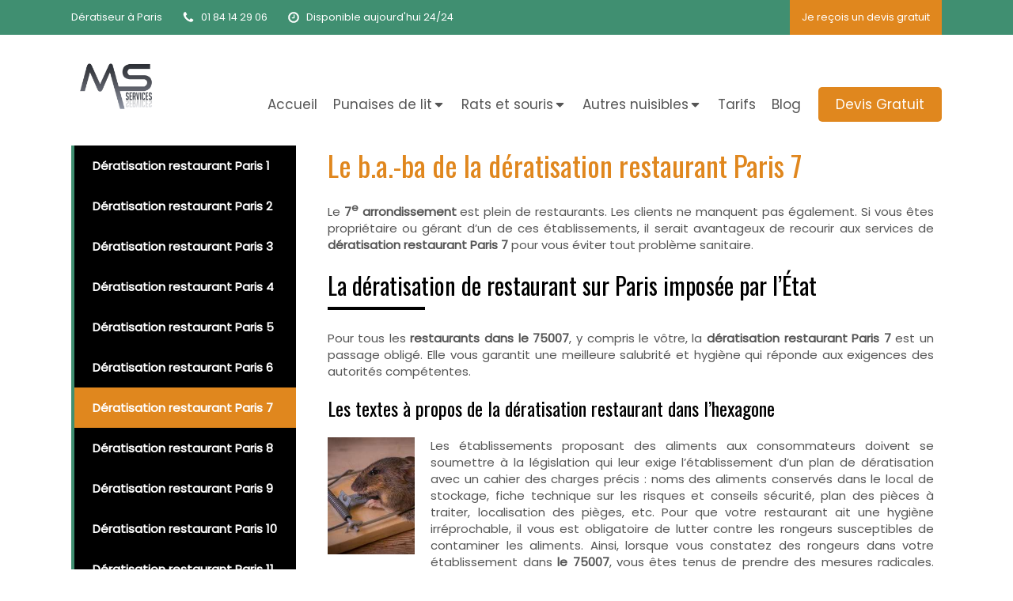

--- FILE ---
content_type: text/html; charset=utf-8
request_url: https://www.deratisation-paris-75.fr/deratisation-restaurant-paris-75007
body_size: 13350
content:
<!DOCTYPE html>
<html lang="fr-FR">
  <head>
    <meta charset="utf-8">
    <meta http-equiv="X-UA-Compatible" content="IE=edge">
    <meta name="viewport" content="width=device-width, initial-scale=1.0, user-scalable=yes">

      <base href="//www.deratisation-paris-75.fr">

        <meta name="robots" content="index,follow">

        <link rel="canonical" href="https://www.deratisation-paris-75.fr/deratisation-restaurant-paris-75007"/>


      <link rel="shortcut icon" type="image/x-icon" href="https://files.sbcdnsb.com/images/f3ql6isanoze/favicon/1762714411/version_2000_ms-services-dratisations-paris-75-removebg-preview.png" />

    <title>Dératisation restaurant à Paris 7</title>
    <meta property="og:type" content="website">
    <meta property="og:url" content="https://www.deratisation-paris-75.fr/deratisation-restaurant-paris-75007">
    <meta property="og:title" content="Dératisation restaurant à Paris 7">
    <meta property="twitter:card" content="summary">
    <meta property="twitter:title" content="Dératisation restaurant à Paris 7">
    <meta name="description" content="Les dératiseurs sont spécialisés dans la dératisation pour les restaurants. N&#39;hésitez pas à nous contacter !">
    <meta property="og:description" content="Les dératiseurs sont spécialisés dans la dératisation pour les restaurants. N&#39;hésitez pas à nous contacter !">
    <meta property="twitter:description" content="Les dératiseurs sont spécialisés dans la dératisation pour les restaurants. N&#39;hésitez pas à nous contacter !">

    


          
      

    <link rel="stylesheet" href="https://assets.sbcdnsb.com/assets/application-e9a15786.css" media="all" />
    <link rel="stylesheet" href="https://assets.sbcdnsb.com/assets/app_visitor-edb3d28a.css" media="all" />
    

      <link rel="stylesheet" href="https://assets.sbcdnsb.com/assets/tool/visitor/elements/manifests/content_box-206ea9da.css" media="all" />

    <link rel="stylesheet" href="https://assets.sbcdnsb.com/assets/themes/desktop/6/css/visitor-7000ec5f.css" media="all" />
    <link rel="stylesheet" href="https://assets.sbcdnsb.com/assets/themes/mobile/2/css/visitor-913c116c.css" media="only screen and (max-width: 992px)" />

      <link rel="stylesheet" media="all" href="/site/f3ql6isanoze/styles/1768320528/dynamic-styles.css">

      <link rel="stylesheet" media="all" href="/styles/pages/143682/1768490647/containers-specific-styles.css">

      <link rel="stylesheet" href="https://assets.sbcdnsb.com/assets/app_visitor_media_print-cfd52fd9.css" media="print" />

    <meta name="csrf-param" content="authenticity_token" />
<meta name="csrf-token" content="R6YQHix_0Pj8UXllcKSw8sEyE7HgCUQs_1g7lpKmeki7xNUbZDJejiZbaBzhSP2KNXrNyqSDUJAtz_4y1W2fwA" />

      <script>
        var _paq = window._paq = window._paq || [];
        _paq.push(["trackPageView"]);
        (function() {
          var u="//mtm.sbcdnsb.com/";
          _paq.push(["setTrackerUrl", u+"matomo.php"]);
          _paq.push(["setSiteId", "1117"]);
          var d=document, g=d.createElement("script"), s=d.getElementsByTagName("script")[0];
          g.type="text/javascript"; g.async=true; g.src=u+"matomo.js"; s.parentNode.insertBefore(g,s);
        })();
      </script>

      <script>
        void 0 === window._axcb && (window._axcb = []);
        window._axcb.push(function(axeptio) {
          axeptio.on("cookies:complete", function(choices) {
              if(choices.google_analytics) {
                (function(i,s,o,g,r,a,m){i["GoogleAnalyticsObject"]=r;i[r]=i[r]||function(){
                (i[r].q=i[r].q||[]).push(arguments)},i[r].l=1*new Date();a=s.createElement(o),
                m=s.getElementsByTagName(o)[0];a.async=1;a.src=g;m.parentNode.insertBefore(a,m)
                })(window,document,"script","//www.google-analytics.com/analytics.js","ga");

                  ga("create", "UA-81196129-41", {"cookieExpires": 31536000,"cookieUpdate": "false"});

                ga("send", "pageview");
              }
          });
        });
      </script>

    <script>
    (function(h,o,t,j,a,r){
        h.hj=h.hj||function(){(h.hj.q=h.hj.q||[]).push(arguments)};
        h._hjSettings={hjid:2751178,hjsv:6};
        a=o.getElementsByTagName('head')[0];
        r=o.createElement('script');r.async=1;
        r.src=t+h._hjSettings.hjid+j+h._hjSettings.hjsv;
        a.appendChild(r);
    })(window,document,'https://static.hotjar.com/c/hotjar-','.js?sv=');
</script>


    

    

    <script>window.Deferred=function(){var e=[],i=function(){if(window.jQuery&&window.jQuery.ui)for(;e.length;)e.shift()(window.jQuery);else window.setTimeout(i,250)};return i(),{execute:function(i){window.jQuery&&window.jQuery.ui?i(window.jQuery):e.push(i)}}}();</script>

      <script type="application/ld+json">
        {"@context":"https://schema.org","@type":"WebSite","name":"MS SERVICES Dératisation","url":"https://www.deratisation-paris-75.fr/deratisation-restaurant-paris-75007"}
      </script>



  </head>
  <body class="view-visitor theme_wide menu_fixed has_header1 has_no_header2 has_header2_simple has_aside1 has_aside has_footer lazyload has_top_bar top_bar_size_normal top_bar_fixed ">
        <script>
          function loadAdwordsConversionAsyncScript() {
            var el = document.createElement("script");
            el.setAttribute("type", "text/javascript");
            el.setAttribute("src", "//www.googleadservices.com/pagead/conversion_async.js");
            document.body.append(el);
          }

          void 0 === window._axcb && (window._axcb = []);
          window._axcb.push(function(axeptio) {
            axeptio.on("cookies:complete", function(choices) {
              if(choices.google_remarketing) {
                loadAdwordsConversionAsyncScript();
              }
            });
          });
        </script>

    <div id="body-container">
      
      
      
      
      <header class="header-mobile sb-hidden-md sb-hidden-lg">
  <div class="header-mobile-top">
    <div class="header-mobile-logo">
      <a href="/"><div class="element element-business-logo"><img title="Logo MS SERVICES Dératisation" alt="Logo MS SERVICES Dératisation" style="max-width: 100%;" width="562.0" height="444.0" src="https://files.sbcdnsb.com/images/f3ql6isanoze/businesses/1762714412/version_2000_ms-services-dratisations-paris-75-removebg-preview.png" /></div></a> 
    </div>
  </div>
  <nav class="clearfix">
    <ul class="cta-n-3">
      <li>
        <a title="Localisation" class="cta-mobile " href="https://g.page/msservicesgambetta?share"><span class="svg-container"><svg xmlns="http://www.w3.org/2000/svg" viewBox="0 0 1792 1792"><path d="M1152 640q0-106-75-181t-181-75-181 75-75 181 75 181 181 75 181-75 75-181zm256 0q0 109-33 179l-364 774q-16 33-47.5 52t-67.5 19-67.5-19-46.5-52l-365-774q-33-70-33-179 0-212 150-362t362-150 362 150 150 362z" /></svg></span></a>
      </li>
      <li>
        <a title="Demander un devis" class="cta-mobile  content-link" href="/contact-devis-gratuit-expert-deratisation-desinsectisation-desinfection-paris-75"><span class="svg-container"><svg xmlns="http://www.w3.org/2000/svg" viewBox="0 0 576 512"><path d="M128 0c17.7 0 32 14.3 32 32V64H288V32c0-17.7 14.3-32 32-32s32 14.3 32 32V64h48c26.5 0 48 21.5 48 48v48H0V112C0 85.5 21.5 64 48 64H96V32c0-17.7 14.3-32 32-32zM0 192H448v43.6L289.3 394.3c-8.2 8.2-14 18.5-16.8 29.7l-15 60.1c-2.3 9.4-1.8 19 1.4 27.8H48c-26.5 0-48-21.5-48-48V192zm120 80c-13.3 0-24 10.7-24 24s10.7 24 24 24H264c13.3 0 24-10.7 24-24s-10.7-24-24-24H120zM96 392c0 13.3 10.7 24 24 24h80c13.3 0 24-10.7 24-24s-10.7-24-24-24H120c-13.3 0-24 10.7-24 24zM549.8 235.7l14.4 14.4c15.6 15.6 15.6 40.9 0 56.6l-29.4 29.4-71-71 29.4-29.4c15.6-15.6 40.9-15.6 56.6 0zM311.9 417L441.1 287.8l71 71L382.9 487.9c-4.1 4.1-9.2 7-14.9 8.4l-60.1 15c-5.5 1.4-11.2-.2-15.2-4.2s-5.6-9.7-4.2-15.2l15-60.1c1.4-5.6 4.3-10.8 8.4-14.9z" /></svg></span></a>
      </li>
      <li>
        <a class="header-mobile-menu-button-open sb-hidden-print" href="javascript:void(0)" aria-label="mobile-menu-button">
          <span class="text-open"><svg version="1.1" xmlns="http://www.w3.org/2000/svg" xmlns:xlink="http://www.w3.org/1999/xlink" x="0px" y="0px"
    	 viewBox="0 0 500 500" style="enable-background:new 0 0 500 500;" xml:space="preserve">
      <style type="text/css">.st0{fill:none;stroke:#000000;stroke-width:30;stroke-miterlimit:10;}</style>
      <g><line class="st0" x1="0.76" y1="248.82" x2="499.24" y2="250.18"/></g>
      <g><line class="st0" x1="0.85" y1="94.63" x2="499.33" y2="96"/></g>
      <g><line class="st0" x1="0.67" y1="403" x2="499.15" y2="404.37"/></g>
    </svg></span>
          <span class="text-close"><svg version="1.1" xmlns="http://www.w3.org/2000/svg" xmlns:xlink="http://www.w3.org/1999/xlink" x="0px" y="0px"
	 viewBox="0 0 500 500" style="enable-background:new 0 0 500 500;" xml:space="preserve">
      <style type="text/css">.st0{fill:none;stroke:#000000;stroke-width:30;stroke-miterlimit:10;}</style>
      <g><line class="st0" x1="14" y1="14" x2="485" y2="485"/></g>
      <g><line class="st0" x1="485" y1="14" x2="14" y2="485"/></g>
    </svg></span>
        </a>
      </li>
    </ul>    
  </nav>
</header>
<nav class="menu-mobile sb-hidden-md sb-hidden-lg">
    <ul class="mobile-menu-tabs">

    <li class="menu-mobile-element  ">


        <a class="menu-tab-element content-link" href="/">
          
          <span class="tab-content">Accueil</span>
</a>


    </li>


    <li class="menu-mobile-element menu-mobile-element-with-subfolder ">

        <div class="menu-tab-element element element-folder">
          <button class="folder-label-opener">
            <span class="open-icon"><svg version="1.1" xmlns="http://www.w3.org/2000/svg" xmlns:xlink="http://www.w3.org/1999/xlink" x="0px" y="0px"
	 viewBox="0 0 500 500" style="enable-background:new 0 0 500 500;" xml:space="preserve">
      <style type="text/css">.st0{fill:none;stroke:#000000;stroke-width:30;stroke-miterlimit:10;}</style>
      <g><line class="st0" x1="-1" y1="249.5" x2="500" y2="249.5"/></g>
      <g><line class="st0" x1="249.5" y1="0" x2="249.5" y2="499"/></g>
    </svg></span>
            <span class="close-icon" style="display: none;"><svg version="1.1" xmlns="http://www.w3.org/2000/svg" xmlns:xlink="http://www.w3.org/1999/xlink" x="0px" y="0px"
	 viewBox="0 0 500 500" style="enable-background:new 0 0 500 500;" xml:space="preserve">
      <style type="text/css">.st0{fill:none;stroke:#000000;stroke-width:30;stroke-miterlimit:10;}</style>
      <g><line class="st0" x1="-1" y1="249.5" x2="500" y2="249.5"/></g>
    </svg></span>
          </button>

          
          <span class="tab-content">Punaises de lit</span>
        </div>

        <ul class="mobile-menu-tabs">

    <li class="menu-mobile-element  ">


        <a class="menu-tab-element content-link" href="/extermination-de-punaises-de-lit-paris-75">
          
          <span class="tab-content">Extermination de punaises de lit</span>
</a>


    </li>


    <li class="menu-mobile-element  ">


        <a class="menu-tab-element content-link" href="/punaises-de-lit-paris-75">
          
          <span class="tab-content">En savoir plus sur les punaises de lit</span>
</a>


    </li>


    <li class="menu-mobile-element  ">


        <a class="menu-tab-element content-link" href="/urgence-extermination-punaises-de-lit-a-paris-75">
          
          <span class="tab-content">Urgence - Extermination Punaises de lit à Paris</span>
</a>


    </li>

</ul>


    </li>


    <li class="menu-mobile-element menu-mobile-element-with-subfolder ">

        <div class="menu-tab-element element element-folder">
          <button class="folder-label-opener">
            <span class="open-icon"><svg version="1.1" xmlns="http://www.w3.org/2000/svg" xmlns:xlink="http://www.w3.org/1999/xlink" x="0px" y="0px"
	 viewBox="0 0 500 500" style="enable-background:new 0 0 500 500;" xml:space="preserve">
      <style type="text/css">.st0{fill:none;stroke:#000000;stroke-width:30;stroke-miterlimit:10;}</style>
      <g><line class="st0" x1="-1" y1="249.5" x2="500" y2="249.5"/></g>
      <g><line class="st0" x1="249.5" y1="0" x2="249.5" y2="499"/></g>
    </svg></span>
            <span class="close-icon" style="display: none;"><svg version="1.1" xmlns="http://www.w3.org/2000/svg" xmlns:xlink="http://www.w3.org/1999/xlink" x="0px" y="0px"
	 viewBox="0 0 500 500" style="enable-background:new 0 0 500 500;" xml:space="preserve">
      <style type="text/css">.st0{fill:none;stroke:#000000;stroke-width:30;stroke-miterlimit:10;}</style>
      <g><line class="st0" x1="-1" y1="249.5" x2="500" y2="249.5"/></g>
    </svg></span>
          </button>

          
          <span class="tab-content">Rats et souris</span>
        </div>

        <ul class="mobile-menu-tabs">

    <li class="menu-mobile-element  ">


        <a class="menu-tab-element content-link" href="/deratisation-deratisateur-paris-75">
          
          <span class="tab-content">Dératisation</span>
</a>


    </li>


    <li class="menu-mobile-element  ">


        <a class="menu-tab-element content-link" href="/rats-paris-deratisation-75">
          
          <span class="tab-content">En savoir plus sur le rat</span>
</a>


    </li>


    <li class="menu-mobile-element  ">


        <a class="menu-tab-element content-link" href="/urgence-deratisation-a-paris-les-deratiseurs">
          
          <span class="tab-content">Urgence - Dératisation à Paris</span>
</a>


    </li>


    <li class="menu-mobile-element  ">


        <a class="menu-tab-element content-link" href="/les-restaurants-clients-deratisation-auberge-cantine">
          
          <span class="tab-content">Dératisation - Les restaurants à Paris</span>
</a>


    </li>


    <li class="menu-mobile-element  ">


        <a class="menu-tab-element content-link" href="/nos-clients-deratisation-hotels">
          
          <span class="tab-content">Dératisation - Les hôtels à Paris</span>
</a>


    </li>

</ul>


    </li>


    <li class="menu-mobile-element menu-mobile-element-with-subfolder ">

        <div class="menu-tab-element element element-folder">
          <button class="folder-label-opener">
            <span class="open-icon"><svg version="1.1" xmlns="http://www.w3.org/2000/svg" xmlns:xlink="http://www.w3.org/1999/xlink" x="0px" y="0px"
	 viewBox="0 0 500 500" style="enable-background:new 0 0 500 500;" xml:space="preserve">
      <style type="text/css">.st0{fill:none;stroke:#000000;stroke-width:30;stroke-miterlimit:10;}</style>
      <g><line class="st0" x1="-1" y1="249.5" x2="500" y2="249.5"/></g>
      <g><line class="st0" x1="249.5" y1="0" x2="249.5" y2="499"/></g>
    </svg></span>
            <span class="close-icon" style="display: none;"><svg version="1.1" xmlns="http://www.w3.org/2000/svg" xmlns:xlink="http://www.w3.org/1999/xlink" x="0px" y="0px"
	 viewBox="0 0 500 500" style="enable-background:new 0 0 500 500;" xml:space="preserve">
      <style type="text/css">.st0{fill:none;stroke:#000000;stroke-width:30;stroke-miterlimit:10;}</style>
      <g><line class="st0" x1="-1" y1="249.5" x2="500" y2="249.5"/></g>
    </svg></span>
          </button>

          
          <span class="tab-content">Autres nuisibles</span>
        </div>

        <ul class="mobile-menu-tabs">

    <li class="menu-mobile-element  ">


        <a class="menu-tab-element content-link" href="/desinsectisation-paris-75">
          
          <span class="tab-content">Désinsectisation</span>
</a>


    </li>


    <li class="menu-mobile-element  ">


        <a class="menu-tab-element content-link" href="/extermination-cafards-paris-75">
          
          <span class="tab-content">Extermination de cafards</span>
</a>


    </li>


    <li class="menu-mobile-element  ">


        <a class="menu-tab-element content-link" href="/extermination-de-puces-paris-75">
          
          <span class="tab-content">Extermination de puces</span>
</a>


    </li>


    <li class="menu-mobile-element  ">


        <a class="menu-tab-element content-link" href="/depigeonnisation-paris-75">
          
          <span class="tab-content">Dépigeonnisation</span>
</a>


    </li>

</ul>


    </li>


    <li class="menu-mobile-element  ">


        <a class="menu-tab-element content-link" href="/tarif-nuisibles-paris">
          
          <span class="tab-content">Tarifs</span>
</a>


    </li>


    <li class="menu-mobile-element  ">


        <a class="menu-tab-element content-link" href="/derat-blog">
          
          <span class="tab-content">Blog</span>
</a>


    </li>


    <li class="menu-mobile-element  ">


        <a class="menu-tab-element content-link" href="/contact-devis-gratuit-expert-deratisation-desinsectisation-desinfection-paris-75">
          
          <span class="tab-content">Devis Gratuit</span>
</a>


    </li>

</ul>
  
  <div class="mobile-subdata">
    <div class="mobile-socials">
      <div class="element element-social-links-group sb-vi-text-center"><div class="link-buttons-skin-circle color-type-skin_4">







<a class="element-social-item element-social-google circle sb-vi-tooltip sb-vi-tooltip-top" title="Google MyBusiness" target="_blank" rel="me noopener" href="https://g.page/msservicesgambetta?share"><i><svg xmlns="http://www.w3.org/2000/svg" height="1em" viewBox="0 0 488 512"><path d="M488 261.8C488 403.3 391.1 504 248 504 110.8 504 0 393.2 0 256S110.8 8 248 8c66.8 0 123 24.5 166.3 64.9l-67.5 64.9C258.5 52.6 94.3 116.6 94.3 256c0 86.5 69.1 156.6 153.7 156.6 98.2 0 135-70.4 140.8-106.9H248v-85.3h236.1c2.3 12.7 3.9 24.9 3.9 41.4z"/></svg></i></a>















</div>
</div>    
    </div>
  </div>
</nav>


<div class="sb-container-fluid" id="body-container-inner">
  

<div class="container-light" id="top-bar">  <div id="top-bar-inner" class="clearfix hide-on-mobile container-dark with-bg-color normal-size background-color-before-c-1">
    <style>
      #top-bar-inner.with-bg-color:before {
        opacity: 1.0;
      }
    </style>
    <div id="top-bar-inner-content">
      <div class="top-bar-items">
            <div id="top-bar-item-353649" class="top-bar-item top-bar-item-text left"><p>D&eacute;ratiseur &agrave; Paris</p>
</div>
            <div id="top-bar-item-353648" class="top-bar-item top-bar-item-spacer hide-on-mobile left"><div class="top-bar-item-spacer-line">&nbsp;</div></div>
            <div id="top-bar-item-3002" class="top-bar-item top-bar-item-phone left top-bar-item-info"><div class="flex items-center"><span class="svg-container"><svg xmlns="http://www.w3.org/2000/svg" viewBox="0 0 1792 1792"><path d="M1600 1240q0 27-10 70.5t-21 68.5q-21 50-122 106-94 51-186 51-27 0-53-3.5t-57.5-12.5-47-14.5-55.5-20.5-49-18q-98-35-175-83-127-79-264-216t-216-264q-48-77-83-175-3-9-18-49t-20.5-55.5-14.5-47-12.5-57.5-3.5-53q0-92 51-186 56-101 106-122 25-11 68.5-21t70.5-10q14 0 21 3 18 6 53 76 11 19 30 54t35 63.5 31 53.5q3 4 17.5 25t21.5 35.5 7 28.5q0 20-28.5 50t-62 55-62 53-28.5 46q0 9 5 22.5t8.5 20.5 14 24 11.5 19q76 137 174 235t235 174q2 1 19 11.5t24 14 20.5 8.5 22.5 5q18 0 46-28.5t53-62 55-62 50-28.5q14 0 28.5 7t35.5 21.5 25 17.5q25 15 53.5 31t63.5 35 54 30q70 35 76 53 3 7 3 21z" /></svg></span> <span>01 84 14 29 06</span></div></div>
            <div id="top-bar-item-353646" class="top-bar-item top-bar-item-spacer hide-on-mobile left"><div class="top-bar-item-spacer-line">&nbsp;</div></div>
            <div id="top-bar-item-353647" class="top-bar-item top-bar-item-hour-today left top-bar-item-info"><div class="flex items-center"><span class="svg-container"><svg xmlns="http://www.w3.org/2000/svg" viewBox="0 0 1792 1792"><path d="M1024 544v448q0 14-9 23t-23 9h-320q-14 0-23-9t-9-23v-64q0-14 9-23t23-9h224v-352q0-14 9-23t23-9h64q14 0 23 9t9 23zm416 352q0-148-73-273t-198-198-273-73-273 73-198 198-73 273 73 273 198 198 273 73 273-73 198-198 73-273zm224 0q0 209-103 385.5t-279.5 279.5-385.5 103-385.5-103-279.5-279.5-103-385.5 103-385.5 279.5-279.5 385.5-103 385.5 103 279.5 279.5 103 385.5z" /></svg></span> Disponible aujourd'hui 24/24</div></div>
            <div id="top-bar-item-3003" class="top-bar-item top-bar-item-link right clickable-zone">
<div class="element element-link background-color-c-2" style="">


    <a class="content-link content-link-anchor" href="/contact-devis-gratuit-expert-deratisation-desinsectisation-desinfection-paris-75#body-container">


      <span>
        <span class="inner-text">Je reçois un devis gratuit</span>
      </span>


</a>

</div>
</div>
      </div>
    </div>
  </div>
</div><div class="sb-hidden-xs sb-hidden-sm has-logo" id="header_wrapper"><div class="container-light" id="header1"><div class="sb-row sb-hidden-xs sb-hidden-sm"><div class="sb-col sb-col-sm"><div id="container_2056387" class="sb-bloc sb-bloc-level-3 resizable-y bloc-element-absolute-container mobile-adapt-height-to-content  " style="height: 120px;"><div id="container_2056387_inner" style="" class="sb-bloc-inner container_2056387_inner"><div class="element element-absolute-container"><div class="tree-container"><div id="container_2056386" class="sb-bloc-alignment-wrapper  sb-bloc-alignment-h-v sb-bloc-alignment-h-left sb-bloc-alignment-v-middle  "><div class="sb-bloc-alignment-sibling"></div><div class="sb-bloc sb-bloc-level-3 sb-bloc-position-absolute header1-logo bloc-element-image" style="--element-animated-columns-flex-basis:10.2727%;width: 10.2727%;top: 30.0%;left: 0.0%;"><div id="container_2056386_inner" style="" class="sb-bloc-inner container_2056386_inner"><div id="element-image-45712" class="element element-image sb-vi-text-center" data-id="45712">

  <div class="element-image-container redirect_with_no_text" style="">


      <a title="Dératisation Paris - Rats et Nuisibles - Satisfaction Client 4.9/5" href="/">
        
<script type="application/ld+json">{"@context":"https://schema.org","@type":"ImageObject","url":"https://files.sbcdnsb.com/images/f3ql6isanoze/content/1663776120/151892/ms-services-dratisations-paris-75.png","name":"ms-services-dratisations-paris-75.png","datePublished":"2017-01-10","width":"3937","height":"3111","caption":"Logo de Ms Services dératisations ","inLanguage":"fr-FR"}</script>

  <img srcset="https://files.sbcdnsb.com/images/f3ql6isanoze/content/1663776120/151892/100/ms-services-dratisations-paris-75.png 100w, https://files.sbcdnsb.com/images/f3ql6isanoze/content/1663776120/151892/200/ms-services-dratisations-paris-75.png 200w, https://files.sbcdnsb.com/images/f3ql6isanoze/content/1663776120/151892/400/ms-services-dratisations-paris-75.png 400w, https://files.sbcdnsb.com/images/f3ql6isanoze/content/1663776120/151892/600/ms-services-dratisations-paris-75.png 600w, https://files.sbcdnsb.com/images/f3ql6isanoze/content/1663776120/151892/800/ms-services-dratisations-paris-75.png 800w, https://files.sbcdnsb.com/images/f3ql6isanoze/content/1663776120/151892/1000/ms-services-dratisations-paris-75.png 1000w, https://files.sbcdnsb.com/images/f3ql6isanoze/content/1663776120/151892/1200/ms-services-dratisations-paris-75.png 1200w, https://files.sbcdnsb.com/images/f3ql6isanoze/content/1663776120/151892/1600/ms-services-dratisations-paris-75.png 1600w, https://files.sbcdnsb.com/images/f3ql6isanoze/content/1663776120/151892/2000/ms-services-dratisations-paris-75.png 2000w" width="3937" height="3111" class="sb-vi-img-responsive img-query" alt="Logo de Ms Services dératisations " src="https://files.sbcdnsb.com/images/f3ql6isanoze/content/1663776120/151892/100/ms-services-dratisations-paris-75.png" />


</a>

  </div>
</div></div></div></div></div></div></div></div>
</div></div><div class="" id="menu"><div class="sb-row sb-hidden-xs sb-hidden-sm"><div class="sb-col sb-col-sm"><div id="container_2056381" class="sb-bloc sb-bloc-level-3 bloc-element-menu  " style=""><div class="element element-menu true text-only"><div class=" menu-horizontal">
<div class="menu-level-container menu-level-0">
  <ul class="menu-tabs sb-row media-query">

        <li class="menu-tab-container sb-col">
          <div class="menu-tab">
            

              <a class="menu-tab-element  link-text link-text-dark  content-link" title="Accueil" href="/">

                <span class="tab-content" style=''>

                    <span class="title">Accueil</span>
                </span>

</a>

          </div>
        </li>

        <li class="menu-tab-container sb-col">
          <div class="menu-tab">
            
              <div class="menu-tab-element element-folder  link-text link-text-dark">
                <span class="tab-content" style="">

                    <span class="title">Punaises de lit</span>
                </span>

                <span class="tab-arrows">
                  <span class="caret-right"><span class="svg-container"><svg xmlns="http://www.w3.org/2000/svg" viewBox="0 0 1792 1792"><path d="M1152 896q0 26-19 45l-448 448q-19 19-45 19t-45-19-19-45v-896q0-26 19-45t45-19 45 19l448 448q19 19 19 45z" /></svg></span></span>
                  <span class="caret-down"><span class="svg-container"><svg xmlns="http://www.w3.org/2000/svg" viewBox="0 0 1792 1792"><path d="M1408 704q0 26-19 45l-448 448q-19 19-45 19t-45-19l-448-448q-19-19-19-45t19-45 45-19h896q26 0 45 19t19 45z" /></svg></span></span>
                </span>
              </div>

          </div>
            
<div class="menu-level-container menu-level-1">
  <ul class="menu-tabs sb-row media-query">

        <li class="menu-tab-container sb-col">
          <div class="menu-tab">
            

              <a class="menu-tab-element  link-text link-text-dark  content-link" title="Extermination de punaises de lit" href="/extermination-de-punaises-de-lit-paris-75">

                <span class="tab-content" style=''>

                    <span class="title">Extermination de punaises de lit</span>
                </span>

</a>

          </div>
        </li>

        <li class="menu-tab-container sb-col">
          <div class="menu-tab">
            

              <a class="menu-tab-element  link-text link-text-dark  content-link" title="En savoir plus sur les punaises de lit" href="/punaises-de-lit-paris-75">

                <span class="tab-content" style=''>

                    <span class="title">En savoir plus sur les punaises de lit</span>
                </span>

</a>

          </div>
        </li>

        <li class="menu-tab-container sb-col">
          <div class="menu-tab">
            

              <a class="menu-tab-element  link-text link-text-dark  content-link" title="Urgence - Extermination Punaises de lit à Paris" href="/urgence-extermination-punaises-de-lit-a-paris-75">

                <span class="tab-content" style=''>

                    <span class="title">Urgence - Extermination Punaises de lit à Paris</span>
                </span>

</a>

          </div>
        </li>
  </ul>
</div>

        </li>

        <li class="menu-tab-container sb-col">
          <div class="menu-tab">
            
              <div class="menu-tab-element element-folder  link-text link-text-dark">
                <span class="tab-content" style="">

                    <span class="title">Rats et souris</span>
                </span>

                <span class="tab-arrows">
                  <span class="caret-right"><span class="svg-container"><svg xmlns="http://www.w3.org/2000/svg" viewBox="0 0 1792 1792"><path d="M1152 896q0 26-19 45l-448 448q-19 19-45 19t-45-19-19-45v-896q0-26 19-45t45-19 45 19l448 448q19 19 19 45z" /></svg></span></span>
                  <span class="caret-down"><span class="svg-container"><svg xmlns="http://www.w3.org/2000/svg" viewBox="0 0 1792 1792"><path d="M1408 704q0 26-19 45l-448 448q-19 19-45 19t-45-19l-448-448q-19-19-19-45t19-45 45-19h896q26 0 45 19t19 45z" /></svg></span></span>
                </span>
              </div>

          </div>
            
<div class="menu-level-container menu-level-1">
  <ul class="menu-tabs sb-row media-query">

        <li class="menu-tab-container sb-col">
          <div class="menu-tab">
            

              <a class="menu-tab-element  link-text link-text-dark  content-link" title="Dératisation" href="/deratisation-deratisateur-paris-75">

                <span class="tab-content" style=''>

                    <span class="title">Dératisation</span>
                </span>

</a>

          </div>
        </li>

        <li class="menu-tab-container sb-col">
          <div class="menu-tab">
            

              <a class="menu-tab-element  link-text link-text-dark  content-link" title="En savoir plus sur le rat" href="/rats-paris-deratisation-75">

                <span class="tab-content" style=''>

                    <span class="title">En savoir plus sur le rat</span>
                </span>

</a>

          </div>
        </li>

        <li class="menu-tab-container sb-col">
          <div class="menu-tab">
            

              <a class="menu-tab-element  link-text link-text-dark  content-link" title="Urgence - Dératisation à Paris" href="/urgence-deratisation-a-paris-les-deratiseurs">

                <span class="tab-content" style=''>

                    <span class="title">Urgence - Dératisation à Paris</span>
                </span>

</a>

          </div>
        </li>

        <li class="menu-tab-container sb-col">
          <div class="menu-tab">
            

              <a class="menu-tab-element  link-text link-text-dark  content-link" title="Dératisation - Les restaurants à Paris" href="/les-restaurants-clients-deratisation-auberge-cantine">

                <span class="tab-content" style=''>

                    <span class="title">Dératisation - Les restaurants à Paris</span>
                </span>

</a>

          </div>
        </li>

        <li class="menu-tab-container sb-col">
          <div class="menu-tab">
            

              <a class="menu-tab-element  link-text link-text-dark  content-link" title="Dératisation - Les hôtels à Paris" href="/nos-clients-deratisation-hotels">

                <span class="tab-content" style=''>

                    <span class="title">Dératisation - Les hôtels à Paris</span>
                </span>

</a>

          </div>
        </li>
  </ul>
</div>

        </li>

        <li class="menu-tab-container sb-col">
          <div class="menu-tab">
            
              <div class="menu-tab-element element-folder  link-text link-text-dark">
                <span class="tab-content" style="">

                    <span class="title">Autres nuisibles</span>
                </span>

                <span class="tab-arrows">
                  <span class="caret-right"><span class="svg-container"><svg xmlns="http://www.w3.org/2000/svg" viewBox="0 0 1792 1792"><path d="M1152 896q0 26-19 45l-448 448q-19 19-45 19t-45-19-19-45v-896q0-26 19-45t45-19 45 19l448 448q19 19 19 45z" /></svg></span></span>
                  <span class="caret-down"><span class="svg-container"><svg xmlns="http://www.w3.org/2000/svg" viewBox="0 0 1792 1792"><path d="M1408 704q0 26-19 45l-448 448q-19 19-45 19t-45-19l-448-448q-19-19-19-45t19-45 45-19h896q26 0 45 19t19 45z" /></svg></span></span>
                </span>
              </div>

          </div>
            
<div class="menu-level-container menu-level-1">
  <ul class="menu-tabs sb-row media-query">

        <li class="menu-tab-container sb-col">
          <div class="menu-tab">
            

              <a class="menu-tab-element  link-text link-text-dark  content-link" title="Désinsectisation" href="/desinsectisation-paris-75">

                <span class="tab-content" style=''>

                    <span class="title">Désinsectisation</span>
                </span>

</a>

          </div>
        </li>

        <li class="menu-tab-container sb-col">
          <div class="menu-tab">
            

              <a class="menu-tab-element  link-text link-text-dark  content-link" title="Extermination de cafards" href="/extermination-cafards-paris-75">

                <span class="tab-content" style=''>

                    <span class="title">Extermination de cafards</span>
                </span>

</a>

          </div>
        </li>

        <li class="menu-tab-container sb-col">
          <div class="menu-tab">
            

              <a class="menu-tab-element  link-text link-text-dark  content-link" title="Extermination de puces" href="/extermination-de-puces-paris-75">

                <span class="tab-content" style=''>

                    <span class="title">Extermination de puces</span>
                </span>

</a>

          </div>
        </li>

        <li class="menu-tab-container sb-col">
          <div class="menu-tab">
            

              <a class="menu-tab-element  link-text link-text-dark  content-link" title="Dépigeonnisation" href="/depigeonnisation-paris-75">

                <span class="tab-content" style=''>

                    <span class="title">Dépigeonnisation</span>
                </span>

</a>

          </div>
        </li>
  </ul>
</div>

        </li>

        <li class="menu-tab-container sb-col">
          <div class="menu-tab">
            

              <a class="menu-tab-element  link-text link-text-dark  content-link" title="Tarifs" href="/tarif-nuisibles-paris">

                <span class="tab-content" style=''>

                    <span class="title">Tarifs</span>
                </span>

</a>

          </div>
        </li>

        <li class="menu-tab-container sb-col">
          <div class="menu-tab">
            

              <a class="menu-tab-element  link-text link-text-dark  content-link" title="Blog" href="/derat-blog">

                <span class="tab-content" style=''>

                    <span class="title">Blog</span>
                </span>

</a>

          </div>
        </li>

        <li class="menu-tab-container sb-col main-menu-button-container">
          <div class="element-link">
            

              <a class="sb-vi-btn sb-vi-btn-md skin_1  link-text link-text-dark  content-link" title="Devis Gratuit" href="/contact-devis-gratuit-expert-deratisation-desinsectisation-desinfection-paris-75">

                <span class="tab-content" style=''>

                    <span class="title">Devis Gratuit</span>
                </span>

</a>

          </div>
        </li>
  </ul>
</div>
</div></div></div>
</div></div></div></div></div><div class="container-light has_aside1" id="center"><div class="sb-row media-query" id="center_wrapper"><div class="sb-col sb-col-sm" id="center_inner_wrapper"><div class="" id="center_inner"><div class="sections-container"><section class=" section tree-container" id="corps-de-la-page_350337" >
<div class="sb-bloc-inner container_5039854_inner" id="container_5039854_inner" style="padding: 10px 10px 60px 10px;"><div class="subcontainers"><div id="container_5113192" class="sb-bloc sb-bloc-level-3 bloc-element-title  " style="padding: 10px 10px 10px 10px;"><div class="element element-title theme-skin"><h1><span class="element-title-inner"><span style='font-size: 36px;'>Le b.a.-ba de la dératisation restaurant Paris 7</span></span></h1></div></div><div id="container_5113206" class="sb-bloc sb-bloc-level-3 bloc-element-text  " style="padding: 10px 10px 10px 10px;"><div class="element element-text displayed_in_1_column" spellcheck="true"><p style="text-align: justify;">Le <b>7<sup>e</sup> arrondissement</b> est plein de restaurants. Les clients ne manquent pas également. Si vous êtes propriétaire ou gérant d’un de ces établissements, il serait avantageux de recourir aux services de <b>dératisation restaurant Paris</b> <b>7</b> pour vous éviter tout problème sanitaire.<o:p></o:p></p></div></div><div id="container_5113212" class="sb-bloc sb-bloc-level-3 bloc-element-title  " style="padding: 10px 10px 10px 10px;"><div class="element element-title theme-skin"><h2><span class="element-title-inner">La dératisation de restaurant sur Paris imposée par l’État</span></h2></div></div><div id="container_5113215" class="sb-bloc sb-bloc-level-3 bloc-element-text  " style="padding: 10px 10px 10px 10px;"><div class="element element-text displayed_in_1_column" spellcheck="true"><p style="text-align: justify;">Pour tous les <b>restaurants dans le 75007</b>, y compris le vôtre, la <b>dératisation restaurant</b> <b>Paris 7</b> est un passage obligé. Elle vous garantit une meilleure salubrité et hygiène qui réponde aux exigences des autorités compétentes. <o:p></o:p></p></div></div><div id="container_5113237" class="sb-bloc sb-bloc-level-3 bloc-element-title  " style="padding: 10px 10px 10px 10px;"><div class="element element-title theme-skin"><h3><span class="element-title-inner">Les textes à propos de la dératisation restaurant dans l’hexagone</span></h3></div></div><div class="sb-bloc sb-bloc-level-1"><div class="sb-row sb-row-custom subcontainers media-query columns-gutter-size-20"><div class="sb-bloc sb-bloc-level-2 sb-col sb-col-sm" style="--element-animated-columns-flex-basis:16.6314%;width: 16.6314%;"><div class="subcontainers"><div id="container_5118782" class="sb-bloc sb-bloc-level-3 bloc-element-image  " style="padding: 10px 10px 10px 10px;"><div id="container_5118782_inner" style="" class="sb-bloc-inner container_5118782_inner"><div id="element-image-100710" class="element element-image sb-vi-text-center" data-id="100710">

  <div class="element-image-container redirect_with_no_text" style="">

      
<script type="application/ld+json">{"@context":"https://schema.org","@type":"ImageObject","url":"https://files.sbcdnsb.com/images/f3ql6isanoze/content/1507218420/340763/les-deratiseurs-deratisation-restaurant-paris-75006.jpeg","name":"les-deratiseurs-deratisation-restaurant-paris-75006.jpeg","datePublished":"2017-10-05","width":"602","height":"803","caption":"Les dératiseurs, Dératisation Restaurant Paris 06","inLanguage":"fr-FR"}</script>

  <img width="602" height="803" class="sb-vi-img-responsive img-query" alt="Les dératiseurs, Dératisation Restaurant Paris 06" src="data:image/svg+xml,%3Csvg%20xmlns=&#39;http://www.w3.org/2000/svg&#39;%20viewBox=&#39;0%200%20602%20803&#39;%3E%3C/svg%3E" data-src="https://files.sbcdnsb.com/images/f3ql6isanoze/content/1507218420/340763/100/les-deratiseurs-deratisation-restaurant-paris-75006.jpeg" data-srcset="https://files.sbcdnsb.com/images/f3ql6isanoze/content/1507218420/340763/100/les-deratiseurs-deratisation-restaurant-paris-75006.jpeg 100w, https://files.sbcdnsb.com/images/f3ql6isanoze/content/1507218420/340763/200/les-deratiseurs-deratisation-restaurant-paris-75006.jpeg 200w, https://files.sbcdnsb.com/images/f3ql6isanoze/content/1507218420/340763/400/les-deratiseurs-deratisation-restaurant-paris-75006.jpeg 400w, https://files.sbcdnsb.com/images/f3ql6isanoze/content/1507218420/340763/600/les-deratiseurs-deratisation-restaurant-paris-75006.jpeg 600w, https://files.sbcdnsb.com/images/f3ql6isanoze/content/1507218420/340763/800/les-deratiseurs-deratisation-restaurant-paris-75006.jpeg 800w" data-sizes="100px" />



  </div>
</div></div></div></div></div><div class="sb-bloc sb-bloc-level-2 sb-col sb-col-sm" style="--element-animated-columns-flex-basis:83.3686%;width: 83.3686%;"><div class="subcontainers"><div id="container_5113240" class="sb-bloc sb-bloc-level-3 bloc-element-text  " style="padding: 10px 10px 10px 10px;"><div class="element element-text displayed_in_1_column" spellcheck="true"><p style="text-align: justify;">Les établissements proposant des aliments aux consommateurs doivent se soumettre à la législation qui leur exige l’établissement d’un plan de dératisation avec un cahier des charges précis : noms des aliments conservés dans le local de stockage, fiche technique sur les risques et conseils sécurité, plan des pièces à traiter, localisation des pièges, etc. Pour que votre restaurant ait une hygiène irréprochable, il vous est obligatoire de lutter contre les rongeurs susceptibles de contaminer les aliments. Ainsi, lorsque vous constatez des rongeurs dans votre établissement dans <b>le 75007</b>, vous êtes tenus de prendre des mesures radicales. Notamment celles proposées par l’autorité sanitaire afin d’en assurer l’éloignement et la destruction. Pour ce faire, vous pouvez confier cette tâche à une entreprise de <b>dératisation restaurant Paris 7</b>.<o:p></o:p></p></div></div></div></div></div></div><div id="container_5113243" class="sb-bloc sb-bloc-level-3 bloc-element-title  " style="padding: 10px 10px 10px 10px;"><div class="element element-title theme-skin"><h3><span class="element-title-inner">Que se passe-t-il en cas d’absence de dératisation restaurant Paris 7 ?</span></h3></div></div><div id="container_5113257" class="sb-bloc sb-bloc-level-3 bloc-element-text  " style="padding: 10px 10px 10px 10px;"><div class="element element-text displayed_in_1_column" spellcheck="true"><p style="text-align: justify;">Le contrôle de l’autorité sanitaire est souvent à l’improviste. Les agents de salubrité font parfois des visites surprises qui peuvent vous mettre dans l’embarras au moment le plus inopportun. Si une présence de rongeurs est observée par ces préposés au contrôle d’hygiène et de salubrité, vous subissez une sanction sévère de type administrative (amende), civile ou pénale. Dans tous les cas, les conséquences sur votre établissement dans le <b>75007</b> peuvent être un ternissement de votre image ou une fermeture définitive. Ainsi, il est vital de faire appel à un expert de la <b>dératisation restaurant Paris 7</b> disponible <b>24 h/24, 7 j/7</b>.<o:p></o:p></p></div></div><div id="container_5113266" class="sb-bloc sb-bloc-level-3 bloc-element-title  " style="padding: 10px 10px 10px 10px;"><div class="element element-title theme-skin"><h2><span class="element-title-inner">La dératisation restaurant Paris 7 reconnue par l’État</span></h2></div></div><div id="container_5113269" class="sb-bloc sb-bloc-level-3 bloc-element-text  " style="padding: 10px 10px 10px 10px;"><div class="element element-text displayed_in_1_column" spellcheck="true"><p style="text-align: justify;">Pour bénéficier du certificat sanitaire valable aux yeux des agents de salubrité, donc auprès de l’autorité sanitaire, le plus indiqué est de recourir aux services d’un professionnel agréé par l’État.<o:p></o:p></p></div></div><div id="container_5113272" class="sb-bloc sb-bloc-level-3 bloc-element-title  " style="padding: 10px 10px 10px 10px;"><div class="element element-title theme-skin"><h3><span class="element-title-inner">Pour une dératisation restaurant Paris 7 professionnelle</span></h3></div></div><div id="container_5118824" class="sb-bloc sb-bloc-level-3 bloc-element-image  " style="padding: 10px 10px 10px 10px;"><div id="container_5118824_inner" style="" class="sb-bloc-inner container_5118824_inner"><div id="element-image-100711" class="element element-image sb-vi-text-center" data-id="100711">

  <div class="element-image-container redirect_with_no_text" style="">

      
<script type="application/ld+json">{"@context":"https://schema.org","@type":"ImageObject","url":"https://files.sbcdnsb.com/images/f3ql6isanoze/content/1507218494/340770/les-deratiseurs-deratisation-restaurant-paris-75007.jpeg","name":"les-deratiseurs-deratisation-restaurant-paris-75007.jpeg","datePublished":"2017-10-05","width":"1280","height":"256","caption":"Les dératiseurs, Dératisation Restaurant Paris 07","inLanguage":"fr-FR"}</script>

  <img width="1280" height="256" class="sb-vi-img-responsive img-query" alt="Les dératiseurs, Dératisation Restaurant Paris 07" src="data:image/svg+xml,%3Csvg%20xmlns=&#39;http://www.w3.org/2000/svg&#39;%20viewBox=&#39;0%200%201280%20256&#39;%3E%3C/svg%3E" data-src="https://files.sbcdnsb.com/images/f3ql6isanoze/content/1507218494/340770/100/les-deratiseurs-deratisation-restaurant-paris-75007.jpeg" data-srcset="https://files.sbcdnsb.com/images/f3ql6isanoze/content/1507218494/340770/100/les-deratiseurs-deratisation-restaurant-paris-75007.jpeg 100w, https://files.sbcdnsb.com/images/f3ql6isanoze/content/1507218494/340770/200/les-deratiseurs-deratisation-restaurant-paris-75007.jpeg 200w, https://files.sbcdnsb.com/images/f3ql6isanoze/content/1507218494/340770/400/les-deratiseurs-deratisation-restaurant-paris-75007.jpeg 400w, https://files.sbcdnsb.com/images/f3ql6isanoze/content/1507218494/340770/600/les-deratiseurs-deratisation-restaurant-paris-75007.jpeg 600w, https://files.sbcdnsb.com/images/f3ql6isanoze/content/1507218494/340770/800/les-deratiseurs-deratisation-restaurant-paris-75007.jpeg 800w, https://files.sbcdnsb.com/images/f3ql6isanoze/content/1507218494/340770/1000/les-deratiseurs-deratisation-restaurant-paris-75007.jpeg 1000w, https://files.sbcdnsb.com/images/f3ql6isanoze/content/1507218494/340770/1200/les-deratiseurs-deratisation-restaurant-paris-75007.jpeg 1200w, https://files.sbcdnsb.com/images/f3ql6isanoze/content/1507218494/340770/1600/les-deratiseurs-deratisation-restaurant-paris-75007.jpeg 1600w" data-sizes="100px" />



  </div>
</div></div></div><div id="container_5113275" class="sb-bloc sb-bloc-level-3 bloc-element-text  " style="padding: 10px 10px 10px 10px;"><div class="element element-text displayed_in_1_column" spellcheck="true"><p style="text-align: justify;">Le <b>dératiseur Paris 75007</b> est un expert qui est apte à éliminer les rongeurs de tous types de restaurants. Les interventions sont réalisées méthodiquement en se basant sur le plan de dératisation que vous avez préalablement établi. Cela permet d’éradiquer complètement les rongeurs dans les moindres recoins de votre établissement. Pour ce faire, le professionnel utilise des matériels adaptés au type de nuisible et des produits de <b>dératisation</b> <b>restaurant Paris 7</b> entièrement dénués de produits chimiques. Le résultat est ainsi durable.<o:p></o:p></p></div></div><div id="container_5113278" class="sb-bloc sb-bloc-level-3 bloc-element-title  " style="padding: 10px 10px 10px 10px;"><div class="element element-title theme-skin"><h3><span class="element-title-inner">Pour une dératisation restaurant Paris 7 garantie</span></h3></div></div><div id="container_5113292" class="sb-bloc sb-bloc-level-3 bloc-element-text  " style="padding: 10px 10px 10px 10px;"><div class="element element-text displayed_in_1_column" spellcheck="true"><p style="text-align: justify;">Lors d’une <b>dératisation restaurant Paris 7</b>, l’intervention doit être assurée par l’expert. Sur une durée déterminée, vous pouvez observer si les rongeurs réapparaissent ou non. Que ce soit à travers une dératisation ou une prévention, vous pouvez être sûr que le <b>dératiseur du 75007</b> veillera à ce que le résultat perdure aussi longtemps qu’il le faut. Cela vous évitera d’être contraint à vous soumettre à une sanction lors d’une visite inopinée d’un agent de salubrité. <o:p></o:p></p></div></div></div></div>

</section>
</div></div></div><div class="sb-col sb-col-sm aside" id="aside1"><div class="sections-container"><div class=" section tree-container" id="colonne-complementaire_350338" >
<div class="sb-bloc-inner container_5039855_inner" id="container_5039855_inner" style="padding: 10px 10px 60px 0px;"><div class="subcontainers"><div id="container_5042275" class="sb-bloc sb-bloc-level-3 bloc-element-menu  " style="padding: 10px 10px 10px 10px;"><div class="element element-menu false text-only"><div class=" menu-vertical menu-tabs-zone">
<div class="menu-level-container menu-level-0">
  <ul class="menu-tabs sb-row media-query">

        <li class="menu-tab-container sb-col">
          <div class="menu-tab">
            

              <a class="menu-tab-element   content-link" title="Dératisation restaurant Paris 1" href="">

                <span class="tab-content" style=''>

                    <span class="title">Dératisation restaurant Paris 1</span>
                </span>

</a>

          </div>
        </li>

        <li class="menu-tab-container sb-col">
          <div class="menu-tab">
            

              <a class="menu-tab-element   content-link" title="Dératisation restaurant Paris 2" href="">

                <span class="tab-content" style=''>

                    <span class="title">Dératisation restaurant Paris 2</span>
                </span>

</a>

          </div>
        </li>

        <li class="menu-tab-container sb-col">
          <div class="menu-tab">
            

              <a class="menu-tab-element   content-link" title="Dératisation restaurant Paris 3" href="">

                <span class="tab-content" style=''>

                    <span class="title">Dératisation restaurant Paris 3</span>
                </span>

</a>

          </div>
        </li>

        <li class="menu-tab-container sb-col">
          <div class="menu-tab">
            

              <a class="menu-tab-element   content-link" title="Dératisation restaurant Paris 4" href="/deratisation-restaurant-paris-75004">

                <span class="tab-content" style=''>

                    <span class="title">Dératisation restaurant Paris 4</span>
                </span>

</a>

          </div>
        </li>

        <li class="menu-tab-container sb-col">
          <div class="menu-tab">
            

              <a class="menu-tab-element   content-link" title="Dératisation restaurant Paris 5" href="">

                <span class="tab-content" style=''>

                    <span class="title">Dératisation restaurant Paris 5</span>
                </span>

</a>

          </div>
        </li>

        <li class="menu-tab-container sb-col">
          <div class="menu-tab">
            

              <a class="menu-tab-element   content-link" title="Dératisation restaurant Paris 6" href="/deratisation-restaurant-paris-75006">

                <span class="tab-content" style=''>

                    <span class="title">Dératisation restaurant Paris 6</span>
                </span>

</a>

          </div>
        </li>

        <li class="menu-tab-container sb-col selected">
          <div class="menu-tab">
            

              <a class="menu-tab-element   content-link content-link-anchor" title="Dératisation restaurant Paris 7" href="/deratisation-restaurant-paris-75007#body-container">

                <span class="tab-content" style=''>

                    <span class="title">Dératisation restaurant Paris 7</span>
                </span>

</a>

          </div>
        </li>

        <li class="menu-tab-container sb-col">
          <div class="menu-tab">
            

              <a class="menu-tab-element   content-link" title="Dératisation restaurant Paris 8" href="/deratisation-restaurant-paris-75008">

                <span class="tab-content" style=''>

                    <span class="title">Dératisation restaurant Paris 8</span>
                </span>

</a>

          </div>
        </li>

        <li class="menu-tab-container sb-col">
          <div class="menu-tab">
            

              <a class="menu-tab-element   content-link" title="Dératisation restaurant Paris 9" href="/deratisation-restaurant-paris-75009">

                <span class="tab-content" style=''>

                    <span class="title">Dératisation restaurant Paris 9</span>
                </span>

</a>

          </div>
        </li>

        <li class="menu-tab-container sb-col">
          <div class="menu-tab">
            

              <a class="menu-tab-element   content-link" title="Dératisation restaurant Paris 10" href="/deratisation-restaurant-paris-75010">

                <span class="tab-content" style=''>

                    <span class="title">Dératisation restaurant Paris 10</span>
                </span>

</a>

          </div>
        </li>

        <li class="menu-tab-container sb-col">
          <div class="menu-tab">
            

              <a class="menu-tab-element   content-link" title="Dératisation restaurant Paris 11" href="">

                <span class="tab-content" style=''>

                    <span class="title">Dératisation restaurant Paris 11</span>
                </span>

</a>

          </div>
        </li>

        <li class="menu-tab-container sb-col">
          <div class="menu-tab">
            

              <a class="menu-tab-element   content-link" title="Dératisation restaurant Paris 12" href="/deratisation-restaurant-paris-75012">

                <span class="tab-content" style=''>

                    <span class="title">Dératisation restaurant Paris 12</span>
                </span>

</a>

          </div>
        </li>

        <li class="menu-tab-container sb-col">
          <div class="menu-tab">
            

              <a class="menu-tab-element   content-link" title="Dératisation restaurant Paris 13" href="">

                <span class="tab-content" style=''>

                    <span class="title">Dératisation restaurant Paris 13</span>
                </span>

</a>

          </div>
        </li>

        <li class="menu-tab-container sb-col">
          <div class="menu-tab">
            

              <a class="menu-tab-element   content-link" title="Dératisation restaurant Paris 14" href="/deratisation-restaurant-paris-75014">

                <span class="tab-content" style=''>

                    <span class="title">Dératisation restaurant Paris 14</span>
                </span>

</a>

          </div>
        </li>

        <li class="menu-tab-container sb-col">
          <div class="menu-tab">
            

              <a class="menu-tab-element   content-link" title="Dératisation restaurant Paris 15" href="/deratisation-restaurant-paris-75015">

                <span class="tab-content" style=''>

                    <span class="title">Dératisation restaurant Paris 15</span>
                </span>

</a>

          </div>
        </li>

        <li class="menu-tab-container sb-col">
          <div class="menu-tab">
            

              <a class="menu-tab-element   content-link" title="Dératisation restaurant Paris 16" href="/deratisation-restaurant-paris-75016">

                <span class="tab-content" style=''>

                    <span class="title">Dératisation restaurant Paris 16</span>
                </span>

</a>

          </div>
        </li>

        <li class="menu-tab-container sb-col">
          <div class="menu-tab">
            

              <a class="menu-tab-element   content-link" title="Dératisation restaurant Paris 17" href="/deratisation-restaurant-paris-75017">

                <span class="tab-content" style=''>

                    <span class="title">Dératisation restaurant Paris 17</span>
                </span>

</a>

          </div>
        </li>

        <li class="menu-tab-container sb-col">
          <div class="menu-tab">
            

              <a class="menu-tab-element   content-link" title="Dératisation restaurant Paris 18" href="">

                <span class="tab-content" style=''>

                    <span class="title">Dératisation restaurant Paris 18</span>
                </span>

</a>

          </div>
        </li>

        <li class="menu-tab-container sb-col">
          <div class="menu-tab">
            

              <a class="menu-tab-element   content-link" title="Dératisation restaurant Paris 19" href="">

                <span class="tab-content" style=''>

                    <span class="title">Dératisation restaurant Paris 19</span>
                </span>

</a>

          </div>
        </li>

        <li class="menu-tab-container sb-col">
          <div class="menu-tab">
            

              <a class="menu-tab-element   content-link" title="Dératisation restaurant Paris 20" href="/deratisation-restaurant-paris-75020">

                <span class="tab-content" style=''>

                    <span class="title">Dératisation restaurant Paris 20</span>
                </span>

</a>

          </div>
        </li>
  </ul>
</div>
</div></div></div></div></div>

</div>
</div></div></div></div><div class="container-dark" id="footer"><div class="sections-container"><div class=" section tree-container " id="section-n-2_137491" >
<div class="sb-bloc-inner container_2056505_inner container-dark background-color-before-c-6" id="container_2056505_inner" style="padding: 20px 20px 20px 20px;"><div class="subcontainers"><div class="sb-bloc sb-bloc-level-1"><div class="sb-row sb-row-custom subcontainers media-query columns-gutter-size-20"><div class="sb-bloc sb-bloc-level-2 sb-col sb-col-sm" style="--element-animated-columns-flex-basis:25.0%;width: 25.0%;"><div class="subcontainers"><div id="container_2056508" class="sb-bloc sb-bloc-level-3 bloc-element-text  " style="padding: 10px 20px 10px 20px;"><div class="element element-text sb-vi-mobile-text-center displayed_in_1_column" spellcheck="true"><p>© Extermination rats - punaises - cafards - <b>Dératisation - désinsectisation - désinfection à Paris 75</b>, à votre service !</p>

<p>Certifié <b>Certiphyto</b>.</p>

<p>Intervention dans tout Paris et Grande Couronne sur rendez-vous ou en urgence. À bientôt !</p></div></div></div></div><div class="sb-bloc sb-bloc-level-2 sb-col sb-col-sm" style="--element-animated-columns-flex-basis:31.4545%;width: 31.4545%;"><div class="subcontainers"><div id="container_2056511" class="sb-bloc sb-bloc-level-3 bloc-element-menu  " style="padding: 10px 20px 10px 20px;"><div class="element element-menu sb-vi-mobile-text-center false text-only"><div class=" menu-vertical menu-tabs-links display-chevrons">
<div class="menu-level-container menu-level-0">
  <ul class="menu-tabs sb-row media-query">

        <li class="menu-tab-container sb-col sb-col-xxs-12 sb-col-xs-12 sb-col-sm-12">
          <div class="menu-tab">
            <span class="svg-container"><svg xmlns="http://www.w3.org/2000/svg" viewBox="0 0 320 512"><path d="M299.3 244.7c6.2 6.2 6.2 16.4 0 22.6l-192 192c-6.2 6.2-16.4 6.2-22.6 0s-6.2-16.4 0-22.6L265.4 256 84.7 75.3c-6.2-6.2-6.2-16.4 0-22.6s16.4-6.2 22.6 0l192 192z" /></svg></span>

              <a class="menu-tab-element  link-text link-text-dark  content-link" title="Extermination rats - punaises - cafards" href="/presentation-ideal-hygiene-3d-deratisation-desinsectisation-desinfection-paris-75">

                <span class="tab-content" style=''>

                    <span class="title">Extermination rats - punaises - cafards</span>
                </span>

</a>

          </div>
        </li>

        <li class="menu-tab-container sb-col sb-col-xxs-12 sb-col-xs-12 sb-col-sm-12">
          <div class="menu-tab">
            <span class="svg-container"><svg xmlns="http://www.w3.org/2000/svg" viewBox="0 0 320 512"><path d="M299.3 244.7c6.2 6.2 6.2 16.4 0 22.6l-192 192c-6.2 6.2-16.4 6.2-22.6 0s-6.2-16.4 0-22.6L265.4 256 84.7 75.3c-6.2-6.2-6.2-16.4 0-22.6s16.4-6.2 22.6 0l192 192z" /></svg></span>

              <a class="menu-tab-element  link-text link-text-dark  content-link" title="Avis sur nos dératiseurs" href="/avis-temoignages-clients-deratisation-desinsectisation-desinfection-paris-75">

                <span class="tab-content" style=''>

                    <span class="title">Avis sur nos dératiseurs</span>
                </span>

</a>

          </div>
        </li>

        <li class="menu-tab-container sb-col sb-col-xxs-12 sb-col-xs-12 sb-col-sm-12">
          <div class="menu-tab">
            <span class="svg-container"><svg xmlns="http://www.w3.org/2000/svg" viewBox="0 0 320 512"><path d="M299.3 244.7c6.2 6.2 6.2 16.4 0 22.6l-192 192c-6.2 6.2-16.4 6.2-22.6 0s-6.2-16.4 0-22.6L265.4 256 84.7 75.3c-6.2-6.2-6.2-16.4 0-22.6s16.4-6.2 22.6 0l192 192z" /></svg></span>

              <a class="menu-tab-element  link-text link-text-dark  content-link" title="Contact" href="/contact-devis-gratuit-expert-deratisation-desinsectisation-desinfection-paris-75">

                <span class="tab-content" style=''>

                    <span class="title">Contact</span>
                </span>

</a>

          </div>
        </li>
  </ul>
</div>
</div></div></div><div id="container_2056514" class="sb-bloc sb-bloc-level-3 bloc-element-menu  " style="padding: 0px 20px 0px 20px;"><div class="element element-menu sb-vi-text-left sb-vi-mobile-text-center false text-only"><div class=" menu-vertical menu-tabs-links display-chevrons">
<div class="menu-level-container menu-level-0">
  <ul class="menu-tabs sb-row media-query">

        <li class="menu-tab-container sb-col sb-col-xxs-12 sb-col-xs-12 sb-col-sm-12">
          <div class="menu-tab">
            <span class="svg-container"><svg xmlns="http://www.w3.org/2000/svg" viewBox="0 0 320 512"><path d="M299.3 244.7c6.2 6.2 6.2 16.4 0 22.6l-192 192c-6.2 6.2-16.4 6.2-22.6 0s-6.2-16.4 0-22.6L265.4 256 84.7 75.3c-6.2-6.2-6.2-16.4 0-22.6s16.4-6.2 22.6 0l192 192z" /></svg></span>

              <a class="menu-tab-element  link-text link-text-dark  content-link" title="Plan du site" href="/plan-du-site">

                <span class="tab-content" style=''>

                    <span class="title">Plan du site</span>
                </span>

</a>

          </div>
        </li>

        <li class="menu-tab-container sb-col sb-col-xxs-12 sb-col-xs-12 sb-col-sm-12">
          <div class="menu-tab">
            <span class="svg-container"><svg xmlns="http://www.w3.org/2000/svg" viewBox="0 0 320 512"><path d="M299.3 244.7c6.2 6.2 6.2 16.4 0 22.6l-192 192c-6.2 6.2-16.4 6.2-22.6 0s-6.2-16.4 0-22.6L265.4 256 84.7 75.3c-6.2-6.2-6.2-16.4 0-22.6s16.4-6.2 22.6 0l192 192z" /></svg></span>

              <a class="menu-tab-element  link-text link-text-dark  content-link" title="Mentions légales" href="/mentions-legales">

                <span class="tab-content" style=''>

                    <span class="title">Mentions légales</span>
                </span>

</a>

          </div>
        </li>
  </ul>
</div>
</div></div></div></div></div><div class="sb-bloc sb-bloc-level-2 sb-col sb-col-sm" style="--element-animated-columns-flex-basis:21.5455%;width: 21.5455%;"><div class="subcontainers"><div id="container_2056513" class="sb-bloc sb-bloc-level-3 bloc-element-contact  " style="padding: 10px 20px 10px 20px;"><div class="element element-contact contact-md sb-vi-mobile-text-center element-contact-vertical"><div class="sb-row media-query">
<div class="sb-col element-contact-item sb-col-sm-12">
  <div class="element-contact-company-name flex justify-start">
      <span class="svg-container"><svg xmlns="http://www.w3.org/2000/svg" viewBox="0 0 1792 1792"><path d="M1472 992v480q0 26-19 45t-45 19h-384v-384h-256v384h-384q-26 0-45-19t-19-45v-480q0-1 .5-3t.5-3l575-474 575 474q1 2 1 6zm223-69l-62 74q-8 9-21 11h-3q-13 0-21-7l-692-577-692 577q-12 8-24 7-13-2-21-11l-62-74q-8-10-7-23.5t11-21.5l719-599q32-26 76-26t76 26l244 204v-195q0-14 9-23t23-9h192q14 0 23 9t9 23v408l219 182q10 8 11 21.5t-7 23.5z" /></svg></span>
    <p class="element-contact-text">
      MS SERVICES Dératisation
    </p>
  </div>
</div>
<div class="sb-col element-contact-item sb-col-sm-12">
  <div class="element-contact-adress flex justify-start">
    <span class="svg-container"><svg xmlns="http://www.w3.org/2000/svg" viewBox="0 0 1792 1792"><path d="M1152 640q0-106-75-181t-181-75-181 75-75 181 75 181 181 75 181-75 75-181zm256 0q0 109-33 179l-364 774q-16 33-47.5 52t-67.5 19-67.5-19-46.5-52l-365-774q-33-70-33-179 0-212 150-362t362-150 362 150 150 362z" /></svg></span>
  <p class="element-contact-text">
    <span>47 avenue Gambetta </span><br/>
    
    <span>75020</span>
    <span>Paris</span><br/>
    
    
  </p>
  </div>
</div>
  <div class="sb-col element-contact-item sb-col-sm-12">
    <div class="element-contact-telfixe flex justify-start">
        <span class="svg-container"><svg xmlns="http://www.w3.org/2000/svg" viewBox="0 0 1792 1792"><path d="M1600 1240q0 27-10 70.5t-21 68.5q-21 50-122 106-94 51-186 51-27 0-53-3.5t-57.5-12.5-47-14.5-55.5-20.5-49-18q-98-35-175-83-127-79-264-216t-216-264q-48-77-83-175-3-9-18-49t-20.5-55.5-14.5-47-12.5-57.5-3.5-53q0-92 51-186 56-101 106-122 25-11 68.5-21t70.5-10q14 0 21 3 18 6 53 76 11 19 30 54t35 63.5 31 53.5q3 4 17.5 25t21.5 35.5 7 28.5q0 20-28.5 50t-62 55-62 53-28.5 46q0 9 5 22.5t8.5 20.5 14 24 11.5 19q76 137 174 235t235 174q2 1 19 11.5t24 14 20.5 8.5 22.5 5q18 0 46-28.5t53-62 55-62 50-28.5q14 0 28.5 7t35.5 21.5 25 17.5q25 15 53.5 31t63.5 35 54 30q70 35 76 53 3 7 3 21z" /></svg></span>
      
<p class="element-contact-text">
    <a class="element-contact-link phone-number-link" href="tel:0184142906">0184142906</a>
</p>

    </div>
  </div>
<div class="sb-col element-contact-item sb-col-sm-12">
  <div class="element-contact-email flex justify-start">
      <span class="svg-container"><svg xmlns="http://www.w3.org/2000/svg" viewBox="0 0 1792 1792"><path d="M1792 710v794q0 66-47 113t-113 47h-1472q-66 0-113-47t-47-113v-794q44 49 101 87 362 246 497 345 57 42 92.5 65.5t94.5 48 110 24.5h2q51 0 110-24.5t94.5-48 92.5-65.5q170-123 498-345 57-39 100-87zm0-294q0 79-49 151t-122 123q-376 261-468 325-10 7-42.5 30.5t-54 38-52 32.5-57.5 27-50 9h-2q-23 0-50-9t-57.5-27-52-32.5-54-38-42.5-30.5q-91-64-262-182.5t-205-142.5q-62-42-117-115.5t-55-136.5q0-78 41.5-130t118.5-52h1472q65 0 112.5 47t47.5 113z" /></svg></span>
    <p class="element-contact-text">
      <a class="element-contact-text" href="mailto:contact@msservices.fr">contact@msservices.fr</a>
    </p>
  </div>
</div>

<script type="application/ld+json">
  {"@context":"https://schema.org","@type":"LocalBusiness","@id":"https://schema.org/LocalBusiness/MIsTt76YkV","name":"MS SERVICES Dératisation","address":{"@type":"PostalAddress","@id":"https://schema.org/address/MIsTt76YkV","addressLocality":"Paris","postalCode":"75020","streetAddress":"47 avenue Gambetta "},"telephone":"+33184142906","image":"https://files.sbcdnsb.com/images/f3ql6isanoze/businesses/1762714412/version_2000_ms-services-dratisations-paris-75-removebg-preview.png"}
</script></div></div></div><div id="container_2056509" class="sb-bloc sb-bloc-level-3 bloc-element-text  " style="padding: 10px 20px 10px 20px;"><div class="element element-text sb-vi-mobile-text-center displayed_in_1_column" spellcheck="true"><p>©2025 - Extermination de tous nuisibles</p></div></div></div></div><div class="sb-bloc sb-bloc-level-2 sb-col sb-col-sm" style="--element-animated-columns-flex-basis:22.0%;width: 22.0%;"><div class="subcontainers"><div id="container_2056516" class="sb-bloc sb-bloc-level-3 bloc-element-text  " style="padding: 10px 20px 10px 20px;"><div class="element element-text sb-vi-mobile-text-center displayed_in_1_column" spellcheck="true"><p>Dératisation, désinsectisation, extermination de punaises de lit, extermination de puces, dépigeonnisation, ect.</p></div></div></div></div></div></div></div></div>

</div>
</div></div><div class="container-dark" id="subfooter"><div class="sb-row"><div class="sb-col sb-col-sm"><p class="subfooter-credits pull-left">
  <span class="subfooter-credits-white-space">
    <span>Création et référencement du site par Simplébo</span>
      <a class="logo-white-space" target="_blank" rel="noopener" href="https://www.simplebo.fr/creer-site-internet-artisan-artisanat-batiment?sbmcn=SB_SITES_CLIENTS&amp;amp;sbmcc=FOOTER_V2&amp;amp;utm_campaign=SB+Sites+clients&amp;amp;utm_source=Simpl%C3%A9bo&amp;amp;utm_medium=Site+internet+public&amp;amp;utm_content=Mention+Footer+V2">
        <img  src="data:image/svg+xml,%3Csvg%20xmlns=&#39;http://www.w3.org/2000/svg&#39;%20viewBox=&#39;0%200%200%200&#39;%3E%3C/svg%3E" data-src="https://files.sbcdnsb.com/images/brand/1763627012/1/websites_subfooter_logo/logo-simplebo-agence-web.png" alt="Site artisan" height="20" width="88">
</a>  </span>
</p>
      <p class="subfooter-connexion pull-right">
        <a target="_blank" href="https://compte.simplebo.net/sites-internet/mes-sites/sftCP2bDxa/tableau-de-bord?redirected_from=cms">Connexion</a>
      </p>
</div></div></div></div>

<button id="backtotop" title="Vers le haut de page">
  <span class="svg-container"><svg xmlns="http://www.w3.org/2000/svg" viewBox="0 0 1792 1792"><path d="M1675 971q0 51-37 90l-75 75q-38 38-91 38-54 0-90-38l-294-293v704q0 52-37.5 84.5t-90.5 32.5h-128q-53 0-90.5-32.5t-37.5-84.5v-704l-294 293q-36 38-90 38t-90-38l-75-75q-38-38-38-90 0-53 38-91l651-651q35-37 90-37 54 0 91 37l651 651q37 39 37 91z" /></svg></span>
</button>

<div class="pswp" tabindex="-1" role="dialog" aria-hidden="true">
  <div class="pswp__bg"></div>
  <div class="pswp__scroll-wrap">
    <div class="pswp__container">
      <div class="pswp__item"></div>
      <div class="pswp__item"></div>
      <div class="pswp__item"></div>
    </div>
    <div class="pswp__ui pswp__ui--hidden">
      <div class="pswp__top-bar">
        <div class="pswp__counter"></div>
        <button class="pswp__button pswp__button--close" title="Fermer (Esc)"></button>
        <button class="pswp__button pswp__button--share" title="Partager"></button>
        <button class="pswp__button pswp__button--fs" title="Plein écran"></button>
        <button class="pswp__button pswp__button--zoom" title="Zoomer"></button>
        <div class="pswp__preloader">
          <div class="pswp__preloader__icn">
            <div class="pswp__preloader__cut">
              <div class="pswp__preloader__donut"></div>
            </div>
          </div>
        </div>
      </div>
      <div class="pswp__share-modal pswp__share-modal--hidden pswp__single-tap">
        <div class="pswp__share-tooltip"></div> 
      </div>
      <button class="pswp__button pswp__button--arrow--left" title="Précédent">
      </button>
      <button class="pswp__button pswp__button--arrow--right" title="Suivant">
      </button>
      <div class="pswp__caption">
        <div class="pswp__caption__center" style="text-align: center;"></div>
      </div>
    </div>
  </div>
</div><div id="modal-video-player" class="video-player-background" style="display: none;">
  <div class="video-player-container">
    <div class="video-player-close">
      <button class="video-player-close-btn">
        <span class="svg-container"><svg xmlns="http://www.w3.org/2000/svg" viewBox="0 0 1792 1792"><path d="M1490 1322q0 40-28 68l-136 136q-28 28-68 28t-68-28l-294-294-294 294q-28 28-68 28t-68-28l-136-136q-28-28-28-68t28-68l294-294-294-294q-28-28-28-68t28-68l136-136q28-28 68-28t68 28l294 294 294-294q28-28 68-28t68 28l136 136q28 28 28 68t-28 68l-294 294 294 294q28 28 28 68z" /></svg></span>
      </button>
    </div>
    <div id="video-iframe-container"></div>
  </div>
</div>

    </div>


    <script src="https://assets.sbcdnsb.com/assets/app_main-cb5d75a1.js"></script>
    <script>
  assets = {
    modals: 'https://assets.sbcdnsb.com/assets/tool/admin/manifests/modals-74f80b64.js',
    imageAssistant: 'https://assets.sbcdnsb.com/assets/tool/admin/manifests/image_assistant-5015181e.js',
    videoAssistant: 'https://assets.sbcdnsb.com/assets/tool/admin/manifests/video_assistant-838f1580.js',
    fileAssistant: 'https://assets.sbcdnsb.com/assets/tool/admin/manifests/file_assistant-67eee6be.js',
    albumAssistant: 'https://assets.sbcdnsb.com/assets/tool/admin/manifests/album_assistant-fdfc2724.js',
    plupload: 'https://assets.sbcdnsb.com/assets/plupload-f8f1109f.js',
    aceEditor: 'https://assets.sbcdnsb.com/assets/ace_editor-bf5bdb3c.js',
    ckeditor: 'https://assets.sbcdnsb.com/assets/ckeditor-19e2a584.js',
    selectize: 'https://assets.sbcdnsb.com/assets/selectize-5bfa5e6f.js',
    select2: 'https://assets.sbcdnsb.com/assets/select2-c411fdbe.js',
    photoswipe: 'https://assets.sbcdnsb.com/assets/photoswipe-c14ae63e.js',
    timepicker: 'https://assets.sbcdnsb.com/assets/timepicker-b89523a4.js',
    datepicker: 'https://assets.sbcdnsb.com/assets/datepicker-6ced026a.js',
    datetimepicker: 'https://assets.sbcdnsb.com/assets/datetimepicker-b0629c3c.js',
    slick: 'https://assets.sbcdnsb.com/assets/slick-b994256f.js',
    fleximages: 'https://assets.sbcdnsb.com/assets/fleximages-879fbdc9.js',
    imagesloaded: 'https://assets.sbcdnsb.com/assets/imagesloaded-712c44a9.js',
    masonry: 'https://assets.sbcdnsb.com/assets/masonry-94021a84.js',
    sharer: 'https://assets.sbcdnsb.com/assets/sharer-912a948c.js',
    fontAwesome4Icons: 'https://assets.sbcdnsb.com/assets/icons/manifests/font_awesome_4_icons-e9575670.css',
    fontAwesome6Icons: 'https://assets.sbcdnsb.com/assets/icons/manifests/font_awesome_6_icons-da40e1b8.css'
  }
</script>

    <script>
  globalThis.appVisitor = globalThis.appVisitor || {};

  appVisitor.popups = {}

    appVisitor.popups["cta-mobile"] = JSON.parse('{"path":"cta-mobile","url":"/api-website-feature/popups/cta-mobile?page_id=143682","position":"bottom","cover_type":"none","automatic_open":true,"automatic_open_type":"on_page_ready","automatic_open_type_label":"Ouverture de page","automatic_open_delay":0,"automatic_open_time_spent_on_site":0,"automatic_open_on_desktop":false,"automatic_open_on_mobile":true,"automatic_open_on_tablet":false,"do_not_open_again_after_closing_once":false}')
</script>

    <script src="https://assets.sbcdnsb.com/assets/app_visitor-56fbed59.js"></script>
    

      

    <script src="https://assets.sbcdnsb.com/assets/themes/desktop/6/js/visitor-e0489b46.js"></script>
    <script src="https://assets.sbcdnsb.com/assets/themes/mobile/2/js/visitor-64b008c2.js"></script>

    

    

    <script>
  $(function(){var a="01 84 14 29 06",b=/0646022982/;$($("p, div, span").get().reverse()).each(function(){var c=$(this),d=c.text().match(/((\+33\s*?)(\d\s*?){9}|(\d\s*?){10})/g);d&&$.each(d,function(d,e){var f=e.replace(/\s+/g,"").replace(/\+33/g,"0");f.match(b)&&(regex=new RegExp(e.replace(/\+/,"\\+","g").replace(/\s+/g,"(\\s+|&nbsp;)*?"),"g"),c.html(c.html().replace(regex,a)))})})});
</script>


    <script>
      appVisitor.config = {
        lazyloadEnabled: true,
        linkOpenConversionsTrackingEnabled: true,
        phoneNumberDisplayConversionsTrackingEnabled: false,
        toolConnexionBaseUrl: "https://app.simplebo.net/site/f3ql6isanoze/authentification/sign_in?page=deratisation-restaurant-paris-75007",
        analyticsEventsType: ""
      }
    </script>

      <script>
        window.axeptioSettings = {
          clientId: "671bcc867690f957674ee40a",
          cookiesVersion: {
            type: "custom_function",
            config: {
              function: () => {
                console.log("document.documentElement.lang : " + document.documentElement.lang);
                return document.documentElement.lang;
              }
            },
            cases: {
              "en": "-en",
              "en-EN": "-en",
              "fr-FR": "RGPD-FR",
              default: "RGPD-FR",
            }
          }
        };

        (function(d, s) {
          var t = d.getElementsByTagName(s)[0], e = d.createElement(s);
          e.async = true; e.src = "//static.axept.io/sdk.js";
          t.parentNode.insertBefore(e, t);
        })(document, "script");
      </script>

    


    
  </body>
</html>


--- FILE ---
content_type: text/css
request_url: https://www.deratisation-paris-75.fr/styles/pages/143682/1768490647/containers-specific-styles.css
body_size: 214
content:
.container_2056386_inner{width:calc(100% - 0px - 0px) !important;max-width:160px !important;margin-right:auto !important}.container_2056386_inner{width:calc(100% - 0px - 0px) !important;max-width:160px !important;margin-right:auto !important}.container_2056505_inner{position:relative}.container_2056505_inner:before{content:"";position:absolute;top:0;bottom:0;left:0;right:0;opacity:1}